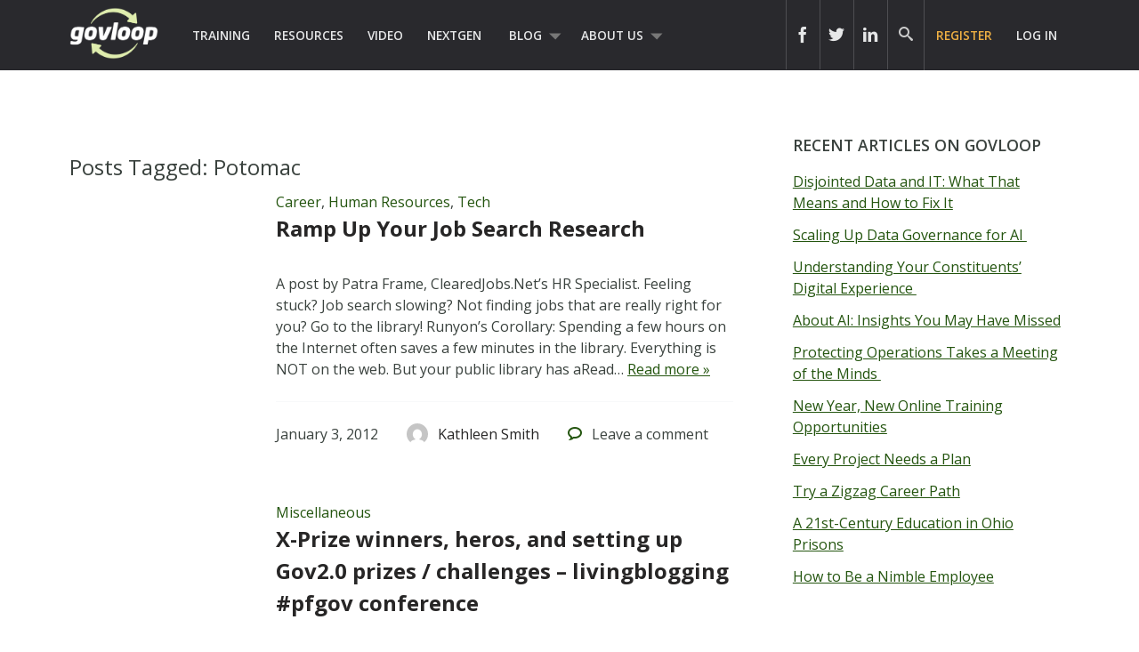

--- FILE ---
content_type: text/html; charset=UTF-8
request_url: https://www.govloop.com/tag/potomac/
body_size: 15327
content:
<!doctype html>

<!--[if lt IE 7]><html lang="en-US" class="no-js lt-ie9 lt-ie8 lt-ie7"><![endif]-->
<!--[if (IE 7)&!(IEMobile)]><html lang="en-US" class="no-js lt-ie9 lt-ie8"><![endif]-->
<!--[if (IE 8)&!(IEMobile)]><html lang="en-US" class="no-js lt-ie9"><![endif]-->
<!--[if gt IE 8]><!--> <html lang="en-US" class="no-js"><!--<![endif]-->

	<head>
		<meta charset="utf-8">

				<meta http-equiv="X-UA-Compatible" content="IE=edge,chrome=1">
		<meta name="google-site-verification" content="dEauPvbhz6r2ORT9bmC3gkgDH0ue7zFh2hzDWFZZqMM" />
		<title></title>

				<meta name="HandheldFriendly" content="True">
		<meta name="MobileOptimized" content="320">
		<meta name="viewport" content="width=device-width, initial-scale=1.0"/>

				<link rel="apple-touch-icon" href="https://www.govloop.com/wp-content/themes/govloop-theme/library/images/apple-icon-touch.png">
		<link rel="icon" href="https://www.govloop.com/wp-content/themes/govloop-theme/favicon.png">
		<!--[if IE]>
			<link rel="shortcut icon" href="https://www.govloop.com/wp-content/themes/govloop-theme/favicon.ico">
		<![endif]-->
				<meta name="msapplication-TileColor" content="#f01d4f">
		<meta name="msapplication-TileImage" content="https://www.govloop.com/wp-content/themes/govloop-theme/library/images/win8-tile-icon.png">

		<link rel="pingback" href="https://www.govloop.com/xmlrpc.php">

				<meta name='robots' content='index, follow, max-image-preview:large, max-snippet:-1, max-video-preview:-1' />

	<!-- This site is optimized with the Yoast SEO plugin v26.6 - https://yoast.com/wordpress/plugins/seo/ -->
	<link rel="canonical" href="https://www.govloop.com/tag/potomac/" />
	<link rel="next" href="https://www.govloop.com/tag/potomac/page/2/" />
	<meta property="og:locale" content="en_US" />
	<meta property="og:type" content="article" />
	<meta property="og:title" content="Potomac Archives - GovLoop" />
	<meta property="og:url" content="https://www.govloop.com/tag/potomac/" />
	<meta property="og:site_name" content="GovLoop" />
	<meta name="twitter:card" content="summary_large_image" />
	<script type="application/ld+json" class="yoast-schema-graph">{"@context":"https://schema.org","@graph":[{"@type":"CollectionPage","@id":"https://www.govloop.com/tag/potomac/","url":"https://www.govloop.com/tag/potomac/","name":"Potomac Archives - GovLoop","isPartOf":{"@id":"https://www.govloop.com/#website"},"inLanguage":"en-US"},{"@type":"WebSite","@id":"https://www.govloop.com/#website","url":"https://www.govloop.com/","name":"GovLoop","description":"The Knowledge Network for Government","potentialAction":[{"@type":"SearchAction","target":{"@type":"EntryPoint","urlTemplate":"https://www.govloop.com/?s={search_term_string}"},"query-input":{"@type":"PropertyValueSpecification","valueRequired":true,"valueName":"search_term_string"}}],"inLanguage":"en-US"}]}</script>
	<!-- / Yoast SEO plugin. -->


<link rel='dns-prefetch' href='//www.govloop.com' />
<link rel="alternate" type="application/rss+xml" title="GovLoop &raquo; Feed" href="https://www.govloop.com/feed/" />
<link rel="alternate" type="application/rss+xml" title="GovLoop &raquo; Comments Feed" href="https://www.govloop.com/comments/feed/" />
<link rel="alternate" type="application/rss+xml" title="GovLoop &raquo; Potomac Tag Feed" href="https://www.govloop.com/tag/potomac/feed/" />
<style id='wp-img-auto-sizes-contain-inline-css' type='text/css'>
img:is([sizes=auto i],[sizes^="auto," i]){contain-intrinsic-size:3000px 1500px}
/*# sourceURL=wp-img-auto-sizes-contain-inline-css */
</style>
<style id='wp-emoji-styles-inline-css' type='text/css'>

	img.wp-smiley, img.emoji {
		display: inline !important;
		border: none !important;
		box-shadow: none !important;
		height: 1em !important;
		width: 1em !important;
		margin: 0 0.07em !important;
		vertical-align: -0.1em !important;
		background: none !important;
		padding: 0 !important;
	}
/*# sourceURL=wp-emoji-styles-inline-css */
</style>
<link rel='stylesheet' id='wp-block-library-css' href='//www.govloop.com/wp-includes/css/dist/block-library/style.min.css?ver=6.9' type='text/css' media='all' />
<style id='global-styles-inline-css' type='text/css'>
:root{--wp--preset--aspect-ratio--square: 1;--wp--preset--aspect-ratio--4-3: 4/3;--wp--preset--aspect-ratio--3-4: 3/4;--wp--preset--aspect-ratio--3-2: 3/2;--wp--preset--aspect-ratio--2-3: 2/3;--wp--preset--aspect-ratio--16-9: 16/9;--wp--preset--aspect-ratio--9-16: 9/16;--wp--preset--color--black: #000000;--wp--preset--color--cyan-bluish-gray: #abb8c3;--wp--preset--color--white: #ffffff;--wp--preset--color--pale-pink: #f78da7;--wp--preset--color--vivid-red: #cf2e2e;--wp--preset--color--luminous-vivid-orange: #ff6900;--wp--preset--color--luminous-vivid-amber: #fcb900;--wp--preset--color--light-green-cyan: #7bdcb5;--wp--preset--color--vivid-green-cyan: #00d084;--wp--preset--color--pale-cyan-blue: #8ed1fc;--wp--preset--color--vivid-cyan-blue: #0693e3;--wp--preset--color--vivid-purple: #9b51e0;--wp--preset--gradient--vivid-cyan-blue-to-vivid-purple: linear-gradient(135deg,rgb(6,147,227) 0%,rgb(155,81,224) 100%);--wp--preset--gradient--light-green-cyan-to-vivid-green-cyan: linear-gradient(135deg,rgb(122,220,180) 0%,rgb(0,208,130) 100%);--wp--preset--gradient--luminous-vivid-amber-to-luminous-vivid-orange: linear-gradient(135deg,rgb(252,185,0) 0%,rgb(255,105,0) 100%);--wp--preset--gradient--luminous-vivid-orange-to-vivid-red: linear-gradient(135deg,rgb(255,105,0) 0%,rgb(207,46,46) 100%);--wp--preset--gradient--very-light-gray-to-cyan-bluish-gray: linear-gradient(135deg,rgb(238,238,238) 0%,rgb(169,184,195) 100%);--wp--preset--gradient--cool-to-warm-spectrum: linear-gradient(135deg,rgb(74,234,220) 0%,rgb(151,120,209) 20%,rgb(207,42,186) 40%,rgb(238,44,130) 60%,rgb(251,105,98) 80%,rgb(254,248,76) 100%);--wp--preset--gradient--blush-light-purple: linear-gradient(135deg,rgb(255,206,236) 0%,rgb(152,150,240) 100%);--wp--preset--gradient--blush-bordeaux: linear-gradient(135deg,rgb(254,205,165) 0%,rgb(254,45,45) 50%,rgb(107,0,62) 100%);--wp--preset--gradient--luminous-dusk: linear-gradient(135deg,rgb(255,203,112) 0%,rgb(199,81,192) 50%,rgb(65,88,208) 100%);--wp--preset--gradient--pale-ocean: linear-gradient(135deg,rgb(255,245,203) 0%,rgb(182,227,212) 50%,rgb(51,167,181) 100%);--wp--preset--gradient--electric-grass: linear-gradient(135deg,rgb(202,248,128) 0%,rgb(113,206,126) 100%);--wp--preset--gradient--midnight: linear-gradient(135deg,rgb(2,3,129) 0%,rgb(40,116,252) 100%);--wp--preset--font-size--small: 13px;--wp--preset--font-size--medium: 20px;--wp--preset--font-size--large: 36px;--wp--preset--font-size--x-large: 42px;--wp--preset--spacing--20: 0.44rem;--wp--preset--spacing--30: 0.67rem;--wp--preset--spacing--40: 1rem;--wp--preset--spacing--50: 1.5rem;--wp--preset--spacing--60: 2.25rem;--wp--preset--spacing--70: 3.38rem;--wp--preset--spacing--80: 5.06rem;--wp--preset--shadow--natural: 6px 6px 9px rgba(0, 0, 0, 0.2);--wp--preset--shadow--deep: 12px 12px 50px rgba(0, 0, 0, 0.4);--wp--preset--shadow--sharp: 6px 6px 0px rgba(0, 0, 0, 0.2);--wp--preset--shadow--outlined: 6px 6px 0px -3px rgb(255, 255, 255), 6px 6px rgb(0, 0, 0);--wp--preset--shadow--crisp: 6px 6px 0px rgb(0, 0, 0);}:where(.is-layout-flex){gap: 0.5em;}:where(.is-layout-grid){gap: 0.5em;}body .is-layout-flex{display: flex;}.is-layout-flex{flex-wrap: wrap;align-items: center;}.is-layout-flex > :is(*, div){margin: 0;}body .is-layout-grid{display: grid;}.is-layout-grid > :is(*, div){margin: 0;}:where(.wp-block-columns.is-layout-flex){gap: 2em;}:where(.wp-block-columns.is-layout-grid){gap: 2em;}:where(.wp-block-post-template.is-layout-flex){gap: 1.25em;}:where(.wp-block-post-template.is-layout-grid){gap: 1.25em;}.has-black-color{color: var(--wp--preset--color--black) !important;}.has-cyan-bluish-gray-color{color: var(--wp--preset--color--cyan-bluish-gray) !important;}.has-white-color{color: var(--wp--preset--color--white) !important;}.has-pale-pink-color{color: var(--wp--preset--color--pale-pink) !important;}.has-vivid-red-color{color: var(--wp--preset--color--vivid-red) !important;}.has-luminous-vivid-orange-color{color: var(--wp--preset--color--luminous-vivid-orange) !important;}.has-luminous-vivid-amber-color{color: var(--wp--preset--color--luminous-vivid-amber) !important;}.has-light-green-cyan-color{color: var(--wp--preset--color--light-green-cyan) !important;}.has-vivid-green-cyan-color{color: var(--wp--preset--color--vivid-green-cyan) !important;}.has-pale-cyan-blue-color{color: var(--wp--preset--color--pale-cyan-blue) !important;}.has-vivid-cyan-blue-color{color: var(--wp--preset--color--vivid-cyan-blue) !important;}.has-vivid-purple-color{color: var(--wp--preset--color--vivid-purple) !important;}.has-black-background-color{background-color: var(--wp--preset--color--black) !important;}.has-cyan-bluish-gray-background-color{background-color: var(--wp--preset--color--cyan-bluish-gray) !important;}.has-white-background-color{background-color: var(--wp--preset--color--white) !important;}.has-pale-pink-background-color{background-color: var(--wp--preset--color--pale-pink) !important;}.has-vivid-red-background-color{background-color: var(--wp--preset--color--vivid-red) !important;}.has-luminous-vivid-orange-background-color{background-color: var(--wp--preset--color--luminous-vivid-orange) !important;}.has-luminous-vivid-amber-background-color{background-color: var(--wp--preset--color--luminous-vivid-amber) !important;}.has-light-green-cyan-background-color{background-color: var(--wp--preset--color--light-green-cyan) !important;}.has-vivid-green-cyan-background-color{background-color: var(--wp--preset--color--vivid-green-cyan) !important;}.has-pale-cyan-blue-background-color{background-color: var(--wp--preset--color--pale-cyan-blue) !important;}.has-vivid-cyan-blue-background-color{background-color: var(--wp--preset--color--vivid-cyan-blue) !important;}.has-vivid-purple-background-color{background-color: var(--wp--preset--color--vivid-purple) !important;}.has-black-border-color{border-color: var(--wp--preset--color--black) !important;}.has-cyan-bluish-gray-border-color{border-color: var(--wp--preset--color--cyan-bluish-gray) !important;}.has-white-border-color{border-color: var(--wp--preset--color--white) !important;}.has-pale-pink-border-color{border-color: var(--wp--preset--color--pale-pink) !important;}.has-vivid-red-border-color{border-color: var(--wp--preset--color--vivid-red) !important;}.has-luminous-vivid-orange-border-color{border-color: var(--wp--preset--color--luminous-vivid-orange) !important;}.has-luminous-vivid-amber-border-color{border-color: var(--wp--preset--color--luminous-vivid-amber) !important;}.has-light-green-cyan-border-color{border-color: var(--wp--preset--color--light-green-cyan) !important;}.has-vivid-green-cyan-border-color{border-color: var(--wp--preset--color--vivid-green-cyan) !important;}.has-pale-cyan-blue-border-color{border-color: var(--wp--preset--color--pale-cyan-blue) !important;}.has-vivid-cyan-blue-border-color{border-color: var(--wp--preset--color--vivid-cyan-blue) !important;}.has-vivid-purple-border-color{border-color: var(--wp--preset--color--vivid-purple) !important;}.has-vivid-cyan-blue-to-vivid-purple-gradient-background{background: var(--wp--preset--gradient--vivid-cyan-blue-to-vivid-purple) !important;}.has-light-green-cyan-to-vivid-green-cyan-gradient-background{background: var(--wp--preset--gradient--light-green-cyan-to-vivid-green-cyan) !important;}.has-luminous-vivid-amber-to-luminous-vivid-orange-gradient-background{background: var(--wp--preset--gradient--luminous-vivid-amber-to-luminous-vivid-orange) !important;}.has-luminous-vivid-orange-to-vivid-red-gradient-background{background: var(--wp--preset--gradient--luminous-vivid-orange-to-vivid-red) !important;}.has-very-light-gray-to-cyan-bluish-gray-gradient-background{background: var(--wp--preset--gradient--very-light-gray-to-cyan-bluish-gray) !important;}.has-cool-to-warm-spectrum-gradient-background{background: var(--wp--preset--gradient--cool-to-warm-spectrum) !important;}.has-blush-light-purple-gradient-background{background: var(--wp--preset--gradient--blush-light-purple) !important;}.has-blush-bordeaux-gradient-background{background: var(--wp--preset--gradient--blush-bordeaux) !important;}.has-luminous-dusk-gradient-background{background: var(--wp--preset--gradient--luminous-dusk) !important;}.has-pale-ocean-gradient-background{background: var(--wp--preset--gradient--pale-ocean) !important;}.has-electric-grass-gradient-background{background: var(--wp--preset--gradient--electric-grass) !important;}.has-midnight-gradient-background{background: var(--wp--preset--gradient--midnight) !important;}.has-small-font-size{font-size: var(--wp--preset--font-size--small) !important;}.has-medium-font-size{font-size: var(--wp--preset--font-size--medium) !important;}.has-large-font-size{font-size: var(--wp--preset--font-size--large) !important;}.has-x-large-font-size{font-size: var(--wp--preset--font-size--x-large) !important;}
/*# sourceURL=global-styles-inline-css */
</style>

<style id='classic-theme-styles-inline-css' type='text/css'>
/*! This file is auto-generated */
.wp-block-button__link{color:#fff;background-color:#32373c;border-radius:9999px;box-shadow:none;text-decoration:none;padding:calc(.667em + 2px) calc(1.333em + 2px);font-size:1.125em}.wp-block-file__button{background:#32373c;color:#fff;text-decoration:none}
/*# sourceURL=/wp-includes/css/classic-themes.min.css */
</style>
<link rel='stylesheet' id='form-builder-frontend-css' href='//www.govloop.com/wp-content/plugins/govloop-academy-form-builder/assets/css/form_builder_frontend.min.css?ver=0.3' type='text/css' media='all' />
<link rel='stylesheet' id='my-plugin-css' href='//www.govloop.com/wp-content/plugins/glp-subscription-creation/css/styles.css?ver=6.9' type='text/css' media='all' />
<link rel='stylesheet' id='bones-stylesheet-css' href='//www.govloop.com/wp-content/themes/govloop-theme/dist/css/style.css?ver=0.1.18' type='text/css' media='all' />
<link crossorigin="anonymous" rel='stylesheet' id='googleFonts-css' href='//fonts.googleapis.com/css?family=Open+Sans%3A300italic%2C400italic%2C600italic%2C700italic%2C400%2C700%2C600%2C300&#038;ver=6.9' type='text/css' media='all' />
<script type="text/javascript" src="//www.govloop.com/wp-includes/js/jquery/jquery.min.js?ver=3.7.1" id="jquery-core-js"></script>
<script type="text/javascript" src="//www.govloop.com/wp-includes/js/jquery/jquery-migrate.min.js?ver=3.4.1" id="jquery-migrate-js"></script>
<script type="text/javascript" src="//www.govloop.com/wp-content/mu-plugins/glp-shared/assets/js/vendor/parsley.min.js?ver=1.1.5" id="parsley-js"></script>
<script type="text/javascript" src="//www.govloop.com/wp-content/themes/govloop-theme/assets/js/libs/modernizr.custom.min.js?ver=2.5.3" id="bones-modernizr-js"></script>
<link rel="https://api.w.org/" href="https://www.govloop.com/wp-json/" /><link rel="alternate" title="JSON" type="application/json" href="https://www.govloop.com/wp-json/wp/v2/tags/2876" />		<!-- Google tag (gtag.js) -->
			<script async src="https://www.googletagmanager.com/gtag/js?id=G-ZBJWKP4BTX"></script>
			<script> window.dataLayer = window.dataLayer || []; function gtag(){dataLayer.push(arguments);} gtag('js', new Date()); gtag('config', 'G-ZBJWKP4BTX'); </script>
		<!-- Start of HubSpot Embed Code -->
	<script type="text/javascript" id="hs-script-loader" async defer src="//js.hs-scripts.com/50352488.js"></script>
	<!-- End of HubSpot Embed Code -->
			<script>
			(function (w,d,t) {
				_ml = w._ml || {};
				_ml.eid = '87270';
				var s, cd, tag; s = d.getElementsByTagName(t)[0]; cd = new Date();
				tag = d.createElement(t); tag.async = 1;
				tag.src = 'https://protect-us.mimecast.com/s/U_ALCNk8Jyi1x40vumeq5h?domain=ml314.com' + cd.getDate() + cd.getMonth();
				s.parentNode.insertBefore(tag, s);
			})(window,document,'script');
		</script>
		<!-- There is no amphtml version available for this URL. --><link rel="icon" href="https://www.govloop.com/wp-content/uploads/2025/01/cropped-GL-favicon-green-zoom-32x32.png" sizes="32x32" />
<link rel="icon" href="https://www.govloop.com/wp-content/uploads/2025/01/cropped-GL-favicon-green-zoom-192x192.png" sizes="192x192" />
<link rel="apple-touch-icon" href="https://www.govloop.com/wp-content/uploads/2025/01/cropped-GL-favicon-green-zoom-180x180.png" />
<meta name="msapplication-TileImage" content="https://www.govloop.com/wp-content/uploads/2025/01/cropped-GL-favicon-green-zoom-270x270.png" />
		
		<!--[if lt IE 9]>
		  <script src="https://www.govloop.com/wp-content/themes/govloop-theme/library/js/libs/html5shiv.min.js"></script>
		  <script src="https://www.govloop.com/wp-content/themes/govloop-theme/library/js/libs/respond.min.js"></script>
		<![endif]-->
		<!-- Marketo tracking code -->
		<script type="text/javascript">
		(function() {
		  var didInit = false;
		  function initMunchkin() {
			if(didInit === false) {
			  didInit = true;
			  Munchkin.init('231-DWB-776', {"wsInfo":"jVRT"});
			}
		  }
		  var s = document.createElement('script');
		  s.type = 'text/javascript';
		  s.async = true;
		  s.src = '//munchkin.marketo.net/munchkin.js';
		  s.onreadystatechange = function() {
			if (this.readyState == 'complete' || this.readyState == 'loaded') {
			  initMunchkin();
			}
		  };
		  s.onload = initMunchkin;
		  document.getElementsByTagName('head')[0].appendChild(s);
		})();
		</script>
<!--HOTJAR TRACKING CODE -->
<script>
	(function(h,o,t,j,a,r){
		h.hj=h.hj||function(){(h.hj.q=h.hj.q||[]).push(arguments)};
		h._hjSettings={hjid:1185115,hjsv:6};
		a=o.getElementsByTagName('head')[0];
		r=o.createElement('script');r.async=1;
		r.src=t+h._hjSettings.hjid+j+h._hjSettings.hjsv;
		a.appendChild(r);
	})(window,document,'https://static.hotjar.com/c/hotjar-','.js?sv=');
</script>
		<!-- FACEBOOK TRACKING CODE -->
		<script type="text/javascript">(function() {
		  var _fbq = window._fbq || (window._fbq = []);
		  if (!_fbq.loaded) {
			var fbds = document.createElement('script');
			fbds.async = true;
			fbds.src = '//connect.facebook.net/en_US/fbds.js';
			var s = document.getElementsByTagName('script')[0];
			s.parentNode.insertBefore(fbds, s);
			_fbq.loaded = true;
		  }
		  _fbq.push(['addPixelId', '732801913406742']);
		})();
		window._fbq = window._fbq || [];
		window._fbq.push(['track', 'PixelInitialized', {}]);
		</script>
		<noscript><img height="1" width="1" alt="" style="display:none" src="https://www.facebook.com/tr?id=732801913406742&amp;ev=PixelInitialized" /></noscript>

		<div id="fb-root"></div>
		<script>(function(d, s, id) {
		  var js, fjs = d.getElementsByTagName(s)[0];
		  if (d.getElementById(id)) return;
		  js = d.createElement(s); js.id = id;
		  js.src = "//connect.facebook.net/en_US/sdk.js#xfbml=1&version=v2.5&appId=713497132120233";
		  fjs.parentNode.insertBefore(js, fjs);
		}(document, 'script', 'facebook-jssdk'));</script>

		<script>window.twttr = (function(d, s, id) {
		  var js, fjs = d.getElementsByTagName(s)[0],
			t = window.twttr || {};
		  if (d.getElementById(id)) return t;
		  js = d.createElement(s);
		  js.id = id;
		  js.src = "https://platform.twitter.com/widgets.js";
		  fjs.parentNode.insertBefore(js, fjs);

		  t._e = [];
		  t.ready = function(f) {
			t._e.push(f);
		  };

		  return t;
		}(document, "script", "twitter-wjs"));</script>
	</head>

	<body class="archive tag tag-potomac tag-2876 wp-theme-govloop-theme">

		<div id="container">

			
			<header class="header" role="banner">

				<div id="inner-header" class="wrap cf">

											
					<p id="logo">
						<a href="https://www.govloop.com" rel="nofollow">				
						<img src="https://www.govloop.com/wp-content/themes/govloop-theme/library/images/govlooplogo.png" width="100" height ="59" alt ="govloop logo link to homepage">
						</a>
					</p>

										

					<nav role="navigation">
						<ul id="menu-main-menu" class="nav top-left-nav cf"><li id="menu-item-225456" class="menu-item menu-item-type-custom menu-item-object-custom menu-item-225456"><a href="https://www.govloop.com/training/">Training</a></li>
<li id="menu-item-225469" class="menu-item menu-item-type-custom menu-item-object-custom menu-item-225469"><a href="https://www.govloop.com/resources/">Resources</a></li>
<li id="menu-item-242360" class="menu-item menu-item-type-custom menu-item-object-custom menu-item-242360"><a href="http://academy.govloop.com">Video</a></li>
<li id="menu-item-302848" class="menu-item menu-item-type-custom menu-item-object-custom menu-item-302848"><a href="http://www.nextgengovt.com">NextGen</a></li>
<li id="menu-item-225513" class="menu-item menu-item-type-custom menu-item-object-custom menu-item-has-children menu-item-225513"><a href="https://www.govloop.com/blog/">Blog</a>
<ul class="sub-menu">
	<li id="menu-item-302850" class="menu-item menu-item-type-custom menu-item-object-custom menu-item-302850"><a href="http://www.govloop.com/community/blog">Community Posts</a></li>
	<li id="menu-item-225533" class="menu-item menu-item-type-taxonomy menu-item-object-category menu-item-has-children menu-item-225533"><a href="https://www.govloop.com/category/career/">Career</a>
	<ul class="sub-menu">
		<li id="menu-item-225534" class="menu-item menu-item-type-taxonomy menu-item-object-category menu-item-225534"><a href="https://www.govloop.com/category/human-resources/">Human Resources</a></li>
		<li id="menu-item-235385" class="menu-item menu-item-type-taxonomy menu-item-object-category menu-item-235385"><a href="https://www.govloop.com/category/leadership/">Leadership</a></li>
		<li id="menu-item-268023" class="menu-item menu-item-type-taxonomy menu-item-object-category menu-item-268023"><a href="https://www.govloop.com/category/policy/">Policy</a></li>
		<li id="menu-item-287186" class="menu-item menu-item-type-taxonomy menu-item-object-category menu-item-287186"><a href="https://www.govloop.com/category/professional-development/">Professional Development</a></li>
		<li id="menu-item-235388" class="menu-item menu-item-type-taxonomy menu-item-object-category menu-item-235388"><a href="https://www.govloop.com/category/project-management/">Project Management</a></li>
	</ul>
</li>
	<li id="menu-item-225532" class="menu-item menu-item-type-taxonomy menu-item-object-category menu-item-has-children menu-item-225532"><a href="https://www.govloop.com/category/communications/">Communications</a>
	<ul class="sub-menu">
		<li id="menu-item-235382" class="menu-item menu-item-type-taxonomy menu-item-object-category menu-item-235382"><a href="https://www.govloop.com/category/citizen-engagement/">Citizen Engagement</a></li>
		<li id="menu-item-235391" class="menu-item menu-item-type-taxonomy menu-item-object-category menu-item-235391"><a href="https://www.govloop.com/category/digital-government/">Digital Government</a></li>
		<li id="menu-item-235387" class="menu-item menu-item-type-taxonomy menu-item-object-category menu-item-235387"><a href="https://www.govloop.com/category/social-media/">Social Media</a></li>
	</ul>
</li>
	<li id="menu-item-225531" class="menu-item menu-item-type-taxonomy menu-item-object-category menu-item-has-children menu-item-225531"><a href="https://www.govloop.com/category/tech/">Tech</a>
	<ul class="sub-menu">
		<li id="menu-item-235380" class="menu-item menu-item-type-taxonomy menu-item-object-category menu-item-235380"><a href="https://www.govloop.com/category/acquisition/">Acquisition</a></li>
		<li id="menu-item-235381" class="menu-item menu-item-type-taxonomy menu-item-object-category menu-item-235381"><a href="https://www.govloop.com/category/analytics/">Analytics</a></li>
		<li id="menu-item-287182" class="menu-item menu-item-type-taxonomy menu-item-object-category menu-item-287182"><a href="https://www.govloop.com/category/artificial-intelligence/">Artificial Intelligence</a></li>
		<li id="menu-item-235389" class="menu-item menu-item-type-taxonomy menu-item-object-category menu-item-235389"><a href="https://www.govloop.com/category/big-data/">Big Data</a></li>
		<li id="menu-item-303387" class="menu-item menu-item-type-custom menu-item-object-custom menu-item-303387"><a href="http://www.govloop.com/tag/cio-conversations">CIO Conversations</a></li>
		<li id="menu-item-247914" class="menu-item menu-item-type-taxonomy menu-item-object-category menu-item-247914"><a href="https://www.govloop.com/category/cloud-2/">Cloud</a></li>
		<li id="menu-item-235383" class="menu-item menu-item-type-taxonomy menu-item-object-category menu-item-235383"><a href="https://www.govloop.com/category/cybersecurity/">Cybersecurity</a></li>
		<li id="menu-item-309841" class="menu-item menu-item-type-taxonomy menu-item-object-category menu-item-309841"><a href="https://www.govloop.com/category/emerging-tech/">Emerging Tech</a></li>
		<li id="menu-item-235384" class="menu-item menu-item-type-taxonomy menu-item-object-category menu-item-235384"><a href="https://www.govloop.com/category/gis/">GIS</a></li>
		<li id="menu-item-287183" class="menu-item menu-item-type-taxonomy menu-item-object-category menu-item-287183"><a href="https://www.govloop.com/category/modernization/">IT Modernization</a></li>
		<li id="menu-item-235386" class="menu-item menu-item-type-taxonomy menu-item-object-category menu-item-235386"><a href="https://www.govloop.com/category/mobile/">Mobile</a></li>
		<li id="menu-item-235392" class="menu-item menu-item-type-taxonomy menu-item-object-category menu-item-235392"><a href="https://www.govloop.com/category/open-data-3/">Open Data</a></li>
	</ul>
</li>
	<li id="menu-item-268587" class="menu-item menu-item-type-taxonomy menu-item-object-category menu-item-268587"><a href="https://www.govloop.com/category/state-and-local/">State and Local</a></li>
</ul>
</li>
<li id="menu-item-302853" class="menu-item menu-item-type-custom menu-item-object-custom menu-item-has-children menu-item-302853"><a href="http://www.govloop.com/about-us">About Us</a>
<ul class="sub-menu">
	<li id="menu-item-414931" class="menu-item menu-item-type-post_type menu-item-object-page menu-item-414931"><a href="https://www.govloop.com/partner-with-govloop/">Partner With GovLoop</a></li>
</ul>
</li>
</ul>					</nav>

					<nav role="navigation">

						<ul id="menu-loginsignup" class="nav top-right-nav cf"><li id="menu-item-225799" class="menu-cta hide-at-login menu-item menu-item-type-custom menu-item-object-custom menu-item-225799"><a href="https://www.govloop.com/register/">Register</a></li>
<li id="menu-item-225843" class="bp-menu bp-login-nav menu-item menu-item-type-custom menu-item-object-custom menu-item-225843"><a href="https://www.govloop.com/wp-login.php">Log In</a></li>
</ul>
					</nav>

					
										<form role="search" method="get" id="desktopsearchform" class="searchform clearfix" action="https://www.govloop.com">
						<p id="header-search-input-wrap">
							<input type="text" aria-label="Search govloop.com" value="" name="s" placeholder="Search GovLoop.com" style="color: #ccc!important;"/>
						</p>
						<a href="#" class="icon-search desktop-header-search" alt="search icon" aria-label="govloop search field icon"></a>
					</form>
					<div class="head-social-links">
						<div class="header-right">
							<div class="header-right-social">
								<div class="header-item social-link">
									<a href="https://www.facebook.com/govloop" title="Facebook" target="_blank" aria-label="icon link to govloop facebook"><div class="icon icon-facebook2"></div></a>
								</div>
								<div class="header-item social-link">
									<a href="https://twitter.com/GovLoop" title="Twitter" target="_blank" aria-label="icon link to govloop twitter"><div class="icon icon-twitter2" ></div></a>
								</div>
								<div class="header-item social-link">
									<a href="https://www.linkedin.com/company/govloop" title="Linkedin" target="_blank"aria-label="icon link to govloop linkedin"><div class="icon icon-linkdin2"></div></a>
								</div>
							</div>
						</div>
					</div>
				</div>
			</header>
		
			<div id="content">
<!-- archive -->
				<div id="inner-content" class="wrap cf">

						<div id="main" class="m-all t-2of3 d-5of7 cf" role="main">

															<h1 class="archive-title h2">
									<span>Posts Tagged:</span> Potomac								</h1>

								
							
								<article id="post-32401" class="cf post-32401 gl_community type-gl_community status-publish hentry category-career category-human-resources category-tech tag-club tag-job tag-job-hunt-org tag-marketing tag-networking tag-onet tag-potomac tag-research tag-search tag-techamerica tag-techniques tag-techwire" role="article">

									<div class="article-thumb d-1of4 t-1of4">
										<a href="https://www.govloop.com/community/blog/ramp-up-your-job-search-research/"></a>
									</div>

									<div class="article-content-wrap d-3of4 t-3of4 last-col">
										<header class="article-header">

											<p class="footer-category"><a href="https://www.govloop.com/category/career/" rel="category tag">Career</a>, <a href="https://www.govloop.com/category/human-resources/" rel="category tag">Human Resources</a>, <a href="https://www.govloop.com/category/tech/" rel="category tag">Tech</a></p>											<h1 class="h2 entry-title"><a href="https://www.govloop.com/community/blog/ramp-up-your-job-search-research/" rel="bookmark" title="Ramp Up Your Job Search Research">Ramp Up Your Job Search Research</a></h1>

										</header>

										<section class="entry-content cf">
											<p>A post by Patra Frame, ClearedJobs.Net&#8217;s HR Specialist. Feeling stuck? Job search slowing? Not finding jobs that are really right for you? Go to the library! Runyon&#8217;s Corollary: Spending a few hours on the Internet often saves a few minutes in the library. Everything is NOT on the web. But your public library has aRead&#8230; <a class="excerpt-read-more" href="https://www.govloop.com/community/blog/ramp-up-your-job-search-research/" title="Read Ramp Up Your Job Search Research">Read more &raquo;</a></p>
										</section>

										<footer class="article-footer cf">
											<div class="footer-published-date">
												<time class="updated" datetime="2012-01-3" pubdate>January 3, 2012</time>											</div>
											<div class="footer-author">
												<a href="https://www.govloop.com/author/KathleenSmith/"><div class="user-avatar-wrap"><img alt='' src='https://secure.gravatar.com/avatar/41846439865acd8d68299373fba547c3f225aa3eed15c0248e070ca7628983aa?s=96&#038;d=mm&#038;r=g' srcset='https://secure.gravatar.com/avatar/41846439865acd8d68299373fba547c3f225aa3eed15c0248e070ca7628983aa?s=192&#038;d=mm&#038;r=g 2x' class='avatar avatar-96 photo' height='96' width='96' decoding='async'/></div> <span><span class="vcard author"><span class="fn">Kathleen Smith</span></span></span> </a>
											</div>

											<div class="footer-comment-count">
												<span class="icon-bubble"></span> <span>Leave</span> a comment											</div>

											<p class="footer-tags tags"><span class="tags-title">Tags:</span> <a href="https://www.govloop.com/tag/club/" rel="tag">club</a>, <a href="https://www.govloop.com/tag/job/" rel="tag">job</a>, <a href="https://www.govloop.com/tag/job-hunt-org/" rel="tag">job-hunt.org</a>, <a href="https://www.govloop.com/tag/marketing/" rel="tag">Marketing</a>, <a href="https://www.govloop.com/tag/networking/" rel="tag">networking</a>, <a href="https://www.govloop.com/tag/onet/" rel="tag">O*Net</a>, <a href="https://www.govloop.com/tag/potomac/" rel="tag">Potomac</a>, <a href="https://www.govloop.com/tag/research/" rel="tag">research</a>, <a href="https://www.govloop.com/tag/search/" rel="tag">search</a>, <a href="https://www.govloop.com/tag/techamerica/" rel="tag">TechAmerica</a>, <a href="https://www.govloop.com/tag/techniques/" rel="tag">techniques</a>, <a href="https://www.govloop.com/tag/techwire/" rel="tag">Techwire</a></p>
										</footer>
									</div>

								</article>

							
								<article id="post-5343" class="cf post-5343 gl_community type-gl_community status-publish hentry category-miscellaneous tag-pfgov tag-challenges tag-forum tag-gov20 tag-live-blogging tag-potomac tag-prizes tag-x-prize" role="article">

									<div class="article-thumb d-1of4 t-1of4">
										<a href="https://www.govloop.com/community/blog/x-prize-winners-heros-and-setting-up-gov2-0-prizes-challenges-livingblogging-pfgov-conference/"></a>
									</div>

									<div class="article-content-wrap d-3of4 t-3of4 last-col">
										<header class="article-header">

											<p class="footer-category"><a href="https://www.govloop.com/category/miscellaneous/" rel="category tag">Miscellaneous</a></p>											<h1 class="h2 entry-title"><a href="https://www.govloop.com/community/blog/x-prize-winners-heros-and-setting-up-gov2-0-prizes-challenges-livingblogging-pfgov-conference/" rel="bookmark" title="X-Prize winners, heros, and setting up Gov2.0 prizes / challenges &#8211; livingblogging #pfgov conference">X-Prize winners, heros, and setting up Gov2.0 prizes / challenges &#8211; livingblogging #pfgov conference</a></h1>

										</header>

										<section class="entry-content cf">
											<p>John Shore, Senior Director, PIA X-Prize X-Prize Foundation http://www.xprize.org/ Mission: To bring about radical breakthroughs for the benefit of humanity Some thoughts on best practices for running a prize or challenge to solve a problem, meet a need. Hallmark attributes of large incentive prize competitions High Leverage Efficiency Encourage industry development Donate to a non-profitRead&#8230; <a class="excerpt-read-more" href="https://www.govloop.com/community/blog/x-prize-winners-heros-and-setting-up-gov2-0-prizes-challenges-livingblogging-pfgov-conference/" title="Read X-Prize winners, heros, and setting up Gov2.0 prizes / challenges &#8211; livingblogging #pfgov conference">Read more &raquo;</a></p>
										</section>

										<footer class="article-footer cf">
											<div class="footer-published-date">
												<time class="updated" datetime="2009-08-27" pubdate>August 27, 2009</time>											</div>
											<div class="footer-author">
												<a href="https://www.govloop.com/author/RobinPaoli/"><div class="user-avatar-wrap"><img alt='' src='https://secure.gravatar.com/avatar/5cf88a6724814b5d1981ec0a4070b845470e57270c50b039f6987bbb3fb01c6b?s=96&#038;d=mm&#038;r=g' srcset='https://secure.gravatar.com/avatar/5cf88a6724814b5d1981ec0a4070b845470e57270c50b039f6987bbb3fb01c6b?s=192&#038;d=mm&#038;r=g 2x' class='avatar avatar-96 photo' height='96' width='96' decoding='async'/></div> <span><span class="vcard author"><span class="fn">Robin Paoli</span></span></span> </a>
											</div>

											<div class="footer-comment-count">
												<span class="icon-bubble"></span> <span>Leave</span> a comment											</div>

											<p class="footer-tags tags"><span class="tags-title">Tags:</span> <a href="https://www.govloop.com/tag/pfgov/" rel="tag">#pfgov</a>, <a href="https://www.govloop.com/tag/challenges/" rel="tag">challenges</a>, <a href="https://www.govloop.com/tag/forum/" rel="tag">Forum</a>, <a href="https://www.govloop.com/tag/gov20/" rel="tag">gov20</a>, <a href="https://www.govloop.com/tag/live-blogging/" rel="tag">live-blogging</a>, <a href="https://www.govloop.com/tag/potomac/" rel="tag">Potomac</a>, <a href="https://www.govloop.com/tag/prizes/" rel="tag">Prizes</a>, <a href="https://www.govloop.com/tag/x-prize/" rel="tag">X-Prize</a></p>
										</footer>
									</div>

								</article>

							
								<article id="post-5341" class="cf post-5341 gl_community type-gl_community status-publish hentry category-miscellaneous tag-pfgov tag-forum tag-gov20 tag-live-blogging tag-potomac tag-usaid" role="article">

									<div class="article-thumb d-1of4 t-1of4">
										<a href="https://www.govloop.com/community/blog/usaid-gov20-challenge-6-lessons-learned-liveblogging-the-conference/"></a>
									</div>

									<div class="article-content-wrap d-3of4 t-3of4 last-col">
										<header class="article-header">

											<p class="footer-category"><a href="https://www.govloop.com/category/miscellaneous/" rel="category tag">Miscellaneous</a></p>											<h1 class="h2 entry-title"><a href="https://www.govloop.com/community/blog/usaid-gov20-challenge-6-lessons-learned-liveblogging-the-conference/" rel="bookmark" title="USAID Gov20 Challenge &#8211; 6 lessons learned &#8211; Liveblogging the conference">USAID Gov20 Challenge &#8211; 6 lessons learned &#8211; Liveblogging the conference</a></h1>

										</header>

										<section class="entry-content cf">
											<p>Carol Grigsby, Deputy Director, USAID Development 2.0 Challenge Six Lessons Learned 1. A challenge process will be less than comfortable for many US agencies the first time, will encounter some internal resistance 2. Choosing a challenge implementer &#8212; stipulate all expectations regarding working relationship, deliverables, etc., and choose and organization with an established community ofRead&#8230; <a class="excerpt-read-more" href="https://www.govloop.com/community/blog/usaid-gov20-challenge-6-lessons-learned-liveblogging-the-conference/" title="Read USAID Gov20 Challenge &#8211; 6 lessons learned &#8211; Liveblogging the conference">Read more &raquo;</a></p>
										</section>

										<footer class="article-footer cf">
											<div class="footer-published-date">
												<time class="updated" datetime="2009-08-27" pubdate>August 27, 2009</time>											</div>
											<div class="footer-author">
												<a href="https://www.govloop.com/author/RobinPaoli/"><div class="user-avatar-wrap"><img alt='' src='https://secure.gravatar.com/avatar/5cf88a6724814b5d1981ec0a4070b845470e57270c50b039f6987bbb3fb01c6b?s=96&#038;d=mm&#038;r=g' srcset='https://secure.gravatar.com/avatar/5cf88a6724814b5d1981ec0a4070b845470e57270c50b039f6987bbb3fb01c6b?s=192&#038;d=mm&#038;r=g 2x' class='avatar avatar-96 photo' height='96' width='96' decoding='async'/></div> <span><span class="vcard author"><span class="fn">Robin Paoli</span></span></span> </a>
											</div>

											<div class="footer-comment-count">
												<span class="icon-bubble"></span> <span>Leave</span> a comment											</div>

											<p class="footer-tags tags"><span class="tags-title">Tags:</span> <a href="https://www.govloop.com/tag/pfgov/" rel="tag">#pfgov</a>, <a href="https://www.govloop.com/tag/forum/" rel="tag">Forum</a>, <a href="https://www.govloop.com/tag/gov20/" rel="tag">gov20</a>, <a href="https://www.govloop.com/tag/live-blogging/" rel="tag">live-blogging</a>, <a href="https://www.govloop.com/tag/potomac/" rel="tag">Potomac</a>, <a href="https://www.govloop.com/tag/usaid/" rel="tag">USAID</a></p>
										</footer>
									</div>

								</article>

							
								<article id="post-5337" class="cf post-5337 gl_community type-gl_community status-publish hentry category-tech tag-pfgov tag-apps tag-dc tag-democracy tag-for tag-forum tag-gov20 tag-government tag-live-blogging tag-local tag-potomac" role="article">

									<div class="article-thumb d-1of4 t-1of4">
										<a href="https://www.govloop.com/community/blog/roadkill-and-apps-for-democracy-liveblogging-pfgov-symposium/"></a>
									</div>

									<div class="article-content-wrap d-3of4 t-3of4 last-col">
										<header class="article-header">

											<p class="footer-category"><a href="https://www.govloop.com/category/tech/" rel="category tag">Tech</a></p>											<h1 class="h2 entry-title"><a href="https://www.govloop.com/community/blog/roadkill-and-apps-for-democracy-liveblogging-pfgov-symposium/" rel="bookmark" title="Roadkill and Apps for Democracy &#8212; Liveblogging #pfgov symposium">Roadkill and Apps for Democracy &#8212; Liveblogging #pfgov symposium</a></h1>

										</header>

										<section class="entry-content cf">
											<p>Chris Willey, CTO, District of Columbia Apps for Democracy Killer app, so to speak, is the DC-centric &#8220;Roadkill Reporter&#8221;: http://0009.org/roadkill/ The story: The imperative: democratize data The problem: Data Accessibility for All The Solution: Apps for Democracy 2008 (open source tools in 30 days) Gold Prize Winner: DC Historic Tours Digital Public Square: dps.dc.gov WeRead&#8230; <a class="excerpt-read-more" href="https://www.govloop.com/community/blog/roadkill-and-apps-for-democracy-liveblogging-pfgov-symposium/" title="Read Roadkill and Apps for Democracy &#8212; Liveblogging #pfgov symposium">Read more &raquo;</a></p>
										</section>

										<footer class="article-footer cf">
											<div class="footer-published-date">
												<time class="updated" datetime="2009-08-27" pubdate>August 27, 2009</time>											</div>
											<div class="footer-author">
												<a href="https://www.govloop.com/author/RobinPaoli/"><div class="user-avatar-wrap"><img alt='' src='https://secure.gravatar.com/avatar/5cf88a6724814b5d1981ec0a4070b845470e57270c50b039f6987bbb3fb01c6b?s=96&#038;d=mm&#038;r=g' srcset='https://secure.gravatar.com/avatar/5cf88a6724814b5d1981ec0a4070b845470e57270c50b039f6987bbb3fb01c6b?s=192&#038;d=mm&#038;r=g 2x' class='avatar avatar-96 photo' height='96' width='96' loading='lazy' decoding='async'/></div> <span><span class="vcard author"><span class="fn">Robin Paoli</span></span></span> </a>
											</div>

											<div class="footer-comment-count">
												<span class="icon-bubble"></span> <span>One</span> Comment											</div>

											<p class="footer-tags tags"><span class="tags-title">Tags:</span> <a href="https://www.govloop.com/tag/pfgov/" rel="tag">#pfgov</a>, <a href="https://www.govloop.com/tag/apps/" rel="tag">apps</a>, <a href="https://www.govloop.com/tag/dc/" rel="tag">DC</a>, <a href="https://www.govloop.com/tag/democracy/" rel="tag">democracy</a>, <a href="https://www.govloop.com/tag/for/" rel="tag">for</a>, <a href="https://www.govloop.com/tag/forum/" rel="tag">Forum</a>, <a href="https://www.govloop.com/tag/gov20/" rel="tag">gov20</a>, <a href="https://www.govloop.com/tag/government/" rel="tag">government</a>, <a href="https://www.govloop.com/tag/live-blogging/" rel="tag">live-blogging</a>, <a href="https://www.govloop.com/tag/local/" rel="tag">local</a>, <a href="https://www.govloop.com/tag/potomac/" rel="tag">Potomac</a></p>
										</footer>
									</div>

								</article>

							
								<article id="post-5335" class="cf post-5335 gl_community type-gl_community status-publish hentry category-miscellaneous tag-pfgov tag-forum tag-gov20 tag-live-blogging tag-nasa tag-potomac tag-prizes" role="article">

									<div class="article-thumb d-1of4 t-1of4">
										<a href="https://www.govloop.com/community/blog/nasa-innovation-prizes-liveblogging-from-pfgov/"></a>
									</div>

									<div class="article-content-wrap d-3of4 t-3of4 last-col">
										<header class="article-header">

											<p class="footer-category"><a href="https://www.govloop.com/category/miscellaneous/" rel="category tag">Miscellaneous</a></p>											<h1 class="h2 entry-title"><a href="https://www.govloop.com/community/blog/nasa-innovation-prizes-liveblogging-from-pfgov/" rel="bookmark" title="NASA innovation prizes &#8211; liveblogging from #pfgov">NASA innovation prizes &#8211; liveblogging from #pfgov</a></h1>

										</header>

										<section class="entry-content cf">
											<p>Centennial Challenges NASA prizes for the citizen inventor Diana Palmer Hoyt Manager, Strategic Planning Innovative Partnerships Program, NASA HQ Why does NASA offer prizes / challenges? Because what we do is very difficult, and we&#8217;re looking for heroic solutions to the grand challenges of our vision. Well-executed, smart Prize programs hold the promise to deliverRead&#8230; <a class="excerpt-read-more" href="https://www.govloop.com/community/blog/nasa-innovation-prizes-liveblogging-from-pfgov/" title="Read NASA innovation prizes &#8211; liveblogging from #pfgov">Read more &raquo;</a></p>
										</section>

										<footer class="article-footer cf">
											<div class="footer-published-date">
												<time class="updated" datetime="2009-08-27" pubdate>August 27, 2009</time>											</div>
											<div class="footer-author">
												<a href="https://www.govloop.com/author/RobinPaoli/"><div class="user-avatar-wrap"><img alt='' src='https://secure.gravatar.com/avatar/5cf88a6724814b5d1981ec0a4070b845470e57270c50b039f6987bbb3fb01c6b?s=96&#038;d=mm&#038;r=g' srcset='https://secure.gravatar.com/avatar/5cf88a6724814b5d1981ec0a4070b845470e57270c50b039f6987bbb3fb01c6b?s=192&#038;d=mm&#038;r=g 2x' class='avatar avatar-96 photo' height='96' width='96' loading='lazy' decoding='async'/></div> <span><span class="vcard author"><span class="fn">Robin Paoli</span></span></span> </a>
											</div>

											<div class="footer-comment-count">
												<span class="icon-bubble"></span> <span>Leave</span> a comment											</div>

											<p class="footer-tags tags"><span class="tags-title">Tags:</span> <a href="https://www.govloop.com/tag/pfgov/" rel="tag">#pfgov</a>, <a href="https://www.govloop.com/tag/forum/" rel="tag">Forum</a>, <a href="https://www.govloop.com/tag/gov20/" rel="tag">gov20</a>, <a href="https://www.govloop.com/tag/live-blogging/" rel="tag">live-blogging</a>, <a href="https://www.govloop.com/tag/nasa/" rel="tag">NASA</a>, <a href="https://www.govloop.com/tag/potomac/" rel="tag">Potomac</a>, <a href="https://www.govloop.com/tag/prizes/" rel="tag">Prizes</a></p>
										</footer>
									</div>

								</article>

							
								<article id="post-5331" class="cf post-5331 gl_community type-gl_community status-publish hentry category-leadership category-miscellaneous category-tech tag-pfgov tag-collaboration tag-dan tag-foundation tag-gov20 tag-live-blogging tag-munz tag-napa tag-potomac" role="article">

									<div class="article-thumb d-1of4 t-1of4">
										<a href="https://www.govloop.com/community/blog/gov20-collaboration-best-practices-dan-munz-at-pfgov/"></a>
									</div>

									<div class="article-content-wrap d-3of4 t-3of4 last-col">
										<header class="article-header">

											<p class="footer-category"><a href="https://www.govloop.com/category/leadership/" rel="category tag">Leadership</a>, <a href="https://www.govloop.com/category/miscellaneous/" rel="category tag">Miscellaneous</a>, <a href="https://www.govloop.com/category/tech/" rel="category tag">Tech</a></p>											<h1 class="h2 entry-title"><a href="https://www.govloop.com/community/blog/gov20-collaboration-best-practices-dan-munz-at-pfgov/" rel="bookmark" title="Gov20 Collaboration Best Practices &#8211; Dan Munz at #pfgov">Gov20 Collaboration Best Practices &#8211; Dan Munz at #pfgov</a></h1>

										</header>

										<section class="entry-content cf">
											<p>Shaping a Public Dialogue What works (we think!) Dan Munz @dan_munz NAPA National Academy of Public Administration Founded by former NASA head looking for expert management advice Our mission / vision questions are around: How can we make government better, more effective, more accessible, etc. Collaborative tools are mainstream Nearly every federal agency has figuredRead&#8230; <a class="excerpt-read-more" href="https://www.govloop.com/community/blog/gov20-collaboration-best-practices-dan-munz-at-pfgov/" title="Read Gov20 Collaboration Best Practices &#8211; Dan Munz at #pfgov">Read more &raquo;</a></p>
										</section>

										<footer class="article-footer cf">
											<div class="footer-published-date">
												<time class="updated" datetime="2009-08-27" pubdate>August 27, 2009</time>											</div>
											<div class="footer-author">
												<a href="https://www.govloop.com/author/RobinPaoli/"><div class="user-avatar-wrap"><img alt='' src='https://secure.gravatar.com/avatar/5cf88a6724814b5d1981ec0a4070b845470e57270c50b039f6987bbb3fb01c6b?s=96&#038;d=mm&#038;r=g' srcset='https://secure.gravatar.com/avatar/5cf88a6724814b5d1981ec0a4070b845470e57270c50b039f6987bbb3fb01c6b?s=192&#038;d=mm&#038;r=g 2x' class='avatar avatar-96 photo' height='96' width='96' loading='lazy' decoding='async'/></div> <span><span class="vcard author"><span class="fn">Robin Paoli</span></span></span> </a>
											</div>

											<div class="footer-comment-count">
												<span class="icon-bubble"></span> <span>2</span> Comments											</div>

											<p class="footer-tags tags"><span class="tags-title">Tags:</span> <a href="https://www.govloop.com/tag/pfgov/" rel="tag">#pfgov</a>, <a href="https://www.govloop.com/tag/collaboration/" rel="tag">collaboration</a>, <a href="https://www.govloop.com/tag/dan/" rel="tag">Dan</a>, <a href="https://www.govloop.com/tag/foundation/" rel="tag">Foundation</a>, <a href="https://www.govloop.com/tag/gov20/" rel="tag">gov20</a>, <a href="https://www.govloop.com/tag/live-blogging/" rel="tag">live-blogging</a>, <a href="https://www.govloop.com/tag/munz/" rel="tag">Munz</a>, <a href="https://www.govloop.com/tag/napa/" rel="tag">NAPA</a>, <a href="https://www.govloop.com/tag/potomac/" rel="tag">Potomac</a></p>
										</footer>
									</div>

								</article>

							
								<article id="post-5329" class="cf post-5329 gl_community type-gl_community status-publish hentry category-career category-leadership tag-pfgov tag-crowdsourcing tag-forgemil tag-foundation tag-gov20 tag-idod tag-live-blogging tag-potomac" role="article">

									<div class="article-thumb d-1of4 t-1of4">
										<a href="https://www.govloop.com/community/blog/forgemil-liveblogging-community-development-is-a-contact-sport/"></a>
									</div>

									<div class="article-content-wrap d-3of4 t-3of4 last-col">
										<header class="article-header">

											<p class="footer-category"><a href="https://www.govloop.com/category/career/" rel="category tag">Career</a>, <a href="https://www.govloop.com/category/leadership/" rel="category tag">Leadership</a></p>											<h1 class="h2 entry-title"><a href="https://www.govloop.com/community/blog/forgemil-liveblogging-community-development-is-a-contact-sport/" rel="bookmark" title="ForgeMil liveblogging &#8220;Community development is a contact sport&#8221;">ForgeMil liveblogging &#8220;Community development is a contact sport&#8221;</a></h1>

										</header>

										<section class="entry-content cf">
											<p>Guy Martin, Forge.mil Community Manager <a href="/cdn-cgi/l/email-protection" class="__cf_email__" data-cfemail="c8afa5a9babca1a688aba7a4a4a9aae6a6adbc">[email&#160;protected]</a> @guyma @ForgeMil #forge.mil &#8220;Government community development is a contact sport&#8221; @guyma @ForgeMil #pfgov #gov20 Vision: Develop a streamlined software development process for GIG (Global Information Grid) DoD Approach: Collaborative environment supporting all stakeholders through the lifecycle Why are we doing this? (Community Rationale) Software code has become central toRead&#8230; <a class="excerpt-read-more" href="https://www.govloop.com/community/blog/forgemil-liveblogging-community-development-is-a-contact-sport/" title="Read ForgeMil liveblogging &#8220;Community development is a contact sport&#8221;">Read more &raquo;</a></p>
										</section>

										<footer class="article-footer cf">
											<div class="footer-published-date">
												<time class="updated" datetime="2009-08-27" pubdate>August 27, 2009</time>											</div>
											<div class="footer-author">
												<a href="https://www.govloop.com/author/RobinPaoli/"><div class="user-avatar-wrap"><img alt='' src='https://secure.gravatar.com/avatar/5cf88a6724814b5d1981ec0a4070b845470e57270c50b039f6987bbb3fb01c6b?s=96&#038;d=mm&#038;r=g' srcset='https://secure.gravatar.com/avatar/5cf88a6724814b5d1981ec0a4070b845470e57270c50b039f6987bbb3fb01c6b?s=192&#038;d=mm&#038;r=g 2x' class='avatar avatar-96 photo' height='96' width='96' loading='lazy' decoding='async'/></div> <span><span class="vcard author"><span class="fn">Robin Paoli</span></span></span> </a>
											</div>

											<div class="footer-comment-count">
												<span class="icon-bubble"></span> <span>2</span> Comments											</div>

											<p class="footer-tags tags"><span class="tags-title">Tags:</span> <a href="https://www.govloop.com/tag/pfgov/" rel="tag">#pfgov</a>, <a href="https://www.govloop.com/tag/crowdsourcing/" rel="tag">crowdsourcing</a>, <a href="https://www.govloop.com/tag/forgemil/" rel="tag">ForgeMil</a>, <a href="https://www.govloop.com/tag/foundation/" rel="tag">Foundation</a>, <a href="https://www.govloop.com/tag/gov20/" rel="tag">gov20</a>, <a href="https://www.govloop.com/tag/idod/" rel="tag">IDoD</a>, <a href="https://www.govloop.com/tag/live-blogging/" rel="tag">live-blogging</a>, <a href="https://www.govloop.com/tag/potomac/" rel="tag">Potomac</a></p>
										</footer>
									</div>

								</article>

							
								<article id="post-5321" class="cf post-5321 gl_community type-gl_community status-publish hentry category-miscellaneous category-project-management tag-pfgov tag-crowdsourcing tag-factory tag-foundation tag-gov20 tag-idea tag-live-blogging tag-potomac tag-tsa" role="article">

									<div class="article-thumb d-1of4 t-1of4">
										<a href="https://www.govloop.com/community/blog/tsa-ideafactory-liveblogging-gov20-symposium/"></a>
									</div>

									<div class="article-content-wrap d-3of4 t-3of4 last-col">
										<header class="article-header">

											<p class="footer-category"><a href="https://www.govloop.com/category/miscellaneous/" rel="category tag">Miscellaneous</a>, <a href="https://www.govloop.com/category/project-management/" rel="category tag">Project Management</a></p>											<h1 class="h2 entry-title"><a href="https://www.govloop.com/community/blog/tsa-ideafactory-liveblogging-gov20-symposium/" rel="bookmark" title="TSA IdeaFactory &#8211; Liveblogging Gov20 symposium">TSA IdeaFactory &#8211; Liveblogging Gov20 symposium</a></h1>

										</header>

										<section class="entry-content cf">
											<p>TSA IdeaFactory Tina Cariola, Program Manager, TSA Web-based tool empowering employing to submit ideas, provide comments on how to improve new concepts, etc. IdeaFactory launched in April 2007 to address 3 key needs: Engage employees &#8212; 50,000+ workforce spread all over the country Collect constant fresh input about how to improve safety and operations DisseminateRead&#8230; <a class="excerpt-read-more" href="https://www.govloop.com/community/blog/tsa-ideafactory-liveblogging-gov20-symposium/" title="Read TSA IdeaFactory &#8211; Liveblogging Gov20 symposium">Read more &raquo;</a></p>
										</section>

										<footer class="article-footer cf">
											<div class="footer-published-date">
												<time class="updated" datetime="2009-08-27" pubdate>August 27, 2009</time>											</div>
											<div class="footer-author">
												<a href="https://www.govloop.com/author/RobinPaoli/"><div class="user-avatar-wrap"><img alt='' src='https://secure.gravatar.com/avatar/5cf88a6724814b5d1981ec0a4070b845470e57270c50b039f6987bbb3fb01c6b?s=96&#038;d=mm&#038;r=g' srcset='https://secure.gravatar.com/avatar/5cf88a6724814b5d1981ec0a4070b845470e57270c50b039f6987bbb3fb01c6b?s=192&#038;d=mm&#038;r=g 2x' class='avatar avatar-96 photo' height='96' width='96' loading='lazy' decoding='async'/></div> <span><span class="vcard author"><span class="fn">Robin Paoli</span></span></span> </a>
											</div>

											<div class="footer-comment-count">
												<span class="icon-bubble"></span> <span>Leave</span> a comment											</div>

											<p class="footer-tags tags"><span class="tags-title">Tags:</span> <a href="https://www.govloop.com/tag/pfgov/" rel="tag">#pfgov</a>, <a href="https://www.govloop.com/tag/crowdsourcing/" rel="tag">crowdsourcing</a>, <a href="https://www.govloop.com/tag/factory/" rel="tag">Factory</a>, <a href="https://www.govloop.com/tag/foundation/" rel="tag">Foundation</a>, <a href="https://www.govloop.com/tag/gov20/" rel="tag">gov20</a>, <a href="https://www.govloop.com/tag/idea/" rel="tag">Idea</a>, <a href="https://www.govloop.com/tag/live-blogging/" rel="tag">live-blogging</a>, <a href="https://www.govloop.com/tag/potomac/" rel="tag">Potomac</a>, <a href="https://www.govloop.com/tag/tsa/" rel="tag">TSA</a></p>
										</footer>
									</div>

								</article>

							
								<article id="post-5319" class="cf post-5319 gl_community type-gl_community status-publish hentry category-communications category-miscellaneous category-tech tag-pfgov tag-challenge tag-democracy tag-dept tag-foundation tag-gov20 tag-jonathan tag-live-blogging tag-margolis tag-potomac tag-state" role="article">

									<div class="article-thumb d-1of4 t-1of4">
										<a href="https://www.govloop.com/community/blog/state-dept-liveblogging-public-diplomacy-gov-2-0-innovation-dr-jonathan-margolis/"></a>
									</div>

									<div class="article-content-wrap d-3of4 t-3of4 last-col">
										<header class="article-header">

											<p class="footer-category"><a href="https://www.govloop.com/category/communications/" rel="category tag">Communications</a>, <a href="https://www.govloop.com/category/miscellaneous/" rel="category tag">Miscellaneous</a>, <a href="https://www.govloop.com/category/tech/" rel="category tag">Tech</a></p>											<h1 class="h2 entry-title"><a href="https://www.govloop.com/community/blog/state-dept-liveblogging-public-diplomacy-gov-2-0-innovation-dr-jonathan-margolis/" rel="bookmark" title="State Dept: Liveblogging Public Diplomacy / Gov 2.0 Innovation Dr Jonathan Margolis">State Dept: Liveblogging Public Diplomacy / Gov 2.0 Innovation Dr Jonathan Margolis</a></h1>

										</header>

										<section class="entry-content cf">
											<p>Dr. Jonathan Margolis, Deputy Assistant Secretary of State Gov 2.0 Innovation / Public Diplomacy Mission: Engage, inform and influence foreign audiences in discussions about topics that are central to US interests. How will we use Web 2.0 tools and technologies to achieve this mission? One solution follows: Democracy video challenge: Challenge young filmmakers, democracy advocatesRead&#8230; <a class="excerpt-read-more" href="https://www.govloop.com/community/blog/state-dept-liveblogging-public-diplomacy-gov-2-0-innovation-dr-jonathan-margolis/" title="Read State Dept: Liveblogging Public Diplomacy / Gov 2.0 Innovation Dr Jonathan Margolis">Read more &raquo;</a></p>
										</section>

										<footer class="article-footer cf">
											<div class="footer-published-date">
												<time class="updated" datetime="2009-08-27" pubdate>August 27, 2009</time>											</div>
											<div class="footer-author">
												<a href="https://www.govloop.com/author/RobinPaoli/"><div class="user-avatar-wrap"><img alt='' src='https://secure.gravatar.com/avatar/5cf88a6724814b5d1981ec0a4070b845470e57270c50b039f6987bbb3fb01c6b?s=96&#038;d=mm&#038;r=g' srcset='https://secure.gravatar.com/avatar/5cf88a6724814b5d1981ec0a4070b845470e57270c50b039f6987bbb3fb01c6b?s=192&#038;d=mm&#038;r=g 2x' class='avatar avatar-96 photo' height='96' width='96' loading='lazy' decoding='async'/></div> <span><span class="vcard author"><span class="fn">Robin Paoli</span></span></span> </a>
											</div>

											<div class="footer-comment-count">
												<span class="icon-bubble"></span> <span>Leave</span> a comment											</div>

											<p class="footer-tags tags"><span class="tags-title">Tags:</span> <a href="https://www.govloop.com/tag/pfgov/" rel="tag">#pfgov</a>, <a href="https://www.govloop.com/tag/challenge/" rel="tag">Challenge</a>, <a href="https://www.govloop.com/tag/democracy/" rel="tag">democracy</a>, <a href="https://www.govloop.com/tag/dept/" rel="tag">Dept</a>, <a href="https://www.govloop.com/tag/foundation/" rel="tag">Foundation</a>, <a href="https://www.govloop.com/tag/gov20/" rel="tag">gov20</a>, <a href="https://www.govloop.com/tag/jonathan/" rel="tag">jonathan</a>, <a href="https://www.govloop.com/tag/live-blogging/" rel="tag">live-blogging</a>, <a href="https://www.govloop.com/tag/margolis/" rel="tag">Margolis</a>, <a href="https://www.govloop.com/tag/potomac/" rel="tag">Potomac</a>, <a href="https://www.govloop.com/tag/state/" rel="tag">State</a></p>
										</footer>
									</div>

								</article>

							
								<article id="post-5305" class="cf post-5305 gl_community type-gl_community status-publish hentry category-tech tag-pfgov tag-aristotle tag-dod tag-forum tag-gov20 tag-live-blogging tag-potomac" role="article">

									<div class="article-thumb d-1of4 t-1of4">
										<a href="https://www.govloop.com/community/blog/aristotle-is-facebook-for-geeks-live-blogging-at-the-gov20-symposium-in-dc/"></a>
									</div>

									<div class="article-content-wrap d-3of4 t-3of4 last-col">
										<header class="article-header">

											<p class="footer-category"><a href="https://www.govloop.com/category/tech/" rel="category tag">Tech</a></p>											<h1 class="h2 entry-title"><a href="https://www.govloop.com/community/blog/aristotle-is-facebook-for-geeks-live-blogging-at-the-gov20-symposium-in-dc/" rel="bookmark" title="Aristotle is Facebook for Geeks (live-blogging at the Gov20 symposium in DC)">Aristotle is Facebook for Geeks (live-blogging at the Gov20 symposium in DC)</a></h1>

										</header>

										<section class="entry-content cf">
											<p>Dr. Joel C. Sercel, President and Founder, ICS Associates Aristotle is facebook for geeks, by and For DoD scientists and engineers (Applied Minds) 7 habits of highly effective Web/Gov 2.0 Enterprises More beta! Know your user base Active outreach &#8212; PR and marketing &#8212; is crucial for gov20 Active gardening (cleaning out the weeds andRead&#8230; <a class="excerpt-read-more" href="https://www.govloop.com/community/blog/aristotle-is-facebook-for-geeks-live-blogging-at-the-gov20-symposium-in-dc/" title="Read Aristotle is Facebook for Geeks (live-blogging at the Gov20 symposium in DC)">Read more &raquo;</a></p>
										</section>

										<footer class="article-footer cf">
											<div class="footer-published-date">
												<time class="updated" datetime="2009-08-26" pubdate>August 26, 2009</time>											</div>
											<div class="footer-author">
												<a href="https://www.govloop.com/author/RobinPaoli/"><div class="user-avatar-wrap"><img alt='' src='https://secure.gravatar.com/avatar/5cf88a6724814b5d1981ec0a4070b845470e57270c50b039f6987bbb3fb01c6b?s=96&#038;d=mm&#038;r=g' srcset='https://secure.gravatar.com/avatar/5cf88a6724814b5d1981ec0a4070b845470e57270c50b039f6987bbb3fb01c6b?s=192&#038;d=mm&#038;r=g 2x' class='avatar avatar-96 photo' height='96' width='96' loading='lazy' decoding='async'/></div> <span><span class="vcard author"><span class="fn">Robin Paoli</span></span></span> </a>
											</div>

											<div class="footer-comment-count">
												<span class="icon-bubble"></span> <span>Leave</span> a comment											</div>

											<p class="footer-tags tags"><span class="tags-title">Tags:</span> <a href="https://www.govloop.com/tag/pfgov/" rel="tag">#pfgov</a>, <a href="https://www.govloop.com/tag/aristotle/" rel="tag">Aristotle</a>, <a href="https://www.govloop.com/tag/dod/" rel="tag">DOD</a>, <a href="https://www.govloop.com/tag/forum/" rel="tag">Forum</a>, <a href="https://www.govloop.com/tag/gov20/" rel="tag">gov20</a>, <a href="https://www.govloop.com/tag/live-blogging/" rel="tag">live-blogging</a>, <a href="https://www.govloop.com/tag/potomac/" rel="tag">Potomac</a></p>
										</footer>
									</div>

								</article>

							
								<nav class="pagination"><ul class='page-numbers'>
	<li><span aria-current="page" class="page-numbers current">1</span></li>
	<li><a class="page-numbers" href="https://www.govloop.com/tag/potomac/page/2/">2</a></li>
	<li><a class="next page-numbers" href="https://www.govloop.com/tag/potomac/page/2/">&rarr;</a></li>
</ul>
</nav>
							
						</div>

											<div id="sidebar-post" class="sidebar m-all t-1of3 d-2of7 last-col cf" role="complementary">
							
		<div id="recent-posts-2" class="widget widget_recent_entries">
		<h4 class="widgettitle">Recent Articles on GovLoop</h4>
		<ul>
											<li>
					<a href="https://www.govloop.com/disjointed-data-and-it-what-that-means-and-how-to-fix-it/">Disjointed Data and IT: What That Means and How to Fix It</a>
									</li>
											<li>
					<a href="https://www.govloop.com/scaling-up-data-governance-for-ai/">Scaling Up Data Governance for AI </a>
									</li>
											<li>
					<a href="https://www.govloop.com/understanding-your-constituents-digital-experience/">Understanding Your Constituents&#8217; Digital Experience </a>
									</li>
											<li>
					<a href="https://www.govloop.com/about-ai-insights-you-may-have-missed/">About AI: Insights You May Have Missed</a>
									</li>
											<li>
					<a href="https://www.govloop.com/protecting-operations-takes-a-meeting-of-the-minds/">Protecting Operations Takes a Meeting of the Minds </a>
									</li>
											<li>
					<a href="https://www.govloop.com/new-year-new-online-training-opportunities/">New Year, New Online Training Opportunities</a>
									</li>
											<li>
					<a href="https://www.govloop.com/every-project-needs-a-plan-2/">Every Project Needs a Plan</a>
									</li>
											<li>
					<a href="https://www.govloop.com/try-a-zigzag-career-path-2/">Try a Zigzag Career Path</a>
									</li>
											<li>
					<a href="https://www.govloop.com/a-21st-century-education-in-ohio-prisons-2/">A 21st-Century Education in Ohio Prisons</a>
									</li>
											<li>
					<a href="https://www.govloop.com/how-to-be-a-nimble-employee-2/">How to Be a Nimble Employee</a>
									</li>
					</ul>

		</div>						</div>
						
				</div>

			</div>


			<footer class="footer" role="contentinfo">

				<div id="inner-footer" class="wrap cf">

					<div class="d-1of2 t-1of2 m-all">
						<div class="foot-logo d-1of4 t-1of4 m-1of4">
							<!--[if gte IE 9]><!-->
							<a href="https://www.govloop.com" rel="nofollow">				
							<img alt="govloop grey logo link to homepage" src="https://www.govloop.com/wp-content/themes/govloop-theme/library/images/govlooplogo.png">
							</a>	
							<!--<![endif]-->
							<!--[if lte IE 8]>
							<a href="https://www.govloop.com" rel="nofollow">				
							<img alt="govloop grey logo link to homepage" src="https://www.govloop.com/wp-content/themes/govloop-theme/library/images/govlooplogo.png">
							</a>
							<![endif]-->
						</div>
										<div class="foot-info d-3of4 t-3of4 m-3of4">
								<div id="block-2" class="m-all widget_block">
<div >
		</div>
</div>							</div>
											</div>

					<div class="d-1of2 t-1of2 m-all last-col">
											</div>

				</div>

				<div class="subfoot copyright-wrap cf">

					<div class="wrap">

						<p class="source-org copyright">&copy; 2026 GovLoop</p>

						<div class="sub-foot-nav last-col">
							<nav role="navigation">
					<ul id="menu-bottom-sub-footer" class="nav subfoot-nav cf"><li id="menu-item-230588" class="menu-item menu-item-type-custom menu-item-object-custom menu-item-230588"><a href="https://www.govloop.com/help">Help</a></li>
<li id="menu-item-269908" class="menu-item menu-item-type-custom menu-item-object-custom menu-item-269908"><a href="https://www.govloop.com/privacy-policy/">Privacy Policy</a></li>
<li id="menu-item-263724" class="menu-item menu-item-type-custom menu-item-object-custom menu-item-263724"><a href="https://govloop.com/terms-of-service">Terms of Service</a></li>
<li id="menu-item-249271" class="menu-item menu-item-type-post_type menu-item-object-page menu-item-249271"><a href="https://www.govloop.com/sitemap/">Sitemap</a></li>
<li id="menu-item-325487" class="menu-item menu-item-type-custom menu-item-object-custom menu-item-325487"><a href="https://info.govloop.com/ccpa-govloop-request">Do Not Sell My Personal Information</a></li>
</ul>							</nav>
						</div>

					</div>
<div id="teconsent"></div>
<div id="consent_blackbar"></div>
	<script data-cfasync="false" src="/cdn-cgi/scripts/5c5dd728/cloudflare-static/email-decode.min.js"></script><script async="async" src="//consent.trustarc.com/notice?domain=govloop.com&c=teconsent&js=nj&noticeType=bb&text=true&gtm=1" crossorigin></script>
			</footer>

						<div class="popup" data-popup="popup-1">
				<div class="popup-inner">
					<!--<h2></h2>-->
					<div class="share-popup">
							<div id="article-social-bar-share" class="clearfix">
		<span class="share-count"><strong></strong><!--SHARES--></span>
		<a onclick="javascript:popupCenter(this.href, 'Tweet', '540', '400');return false;" href="https://twitter.com/share?url=https%3A%2F%2Fwww.govloop.com%2Fcommunity%2Fblog%2Faristotle-is-facebook-for-geeks-live-blogging-at-the-gov20-symposium-in-dc%2F&#038;text=Aristotle+is+Facebook+for+Geeks+%28live-blogging+at+the+Gov20+symposium+in+DC%29&#038;via=govloop" class="icon-twitter2" target="_blank" title="Twitter" aria-label="icon link to govloop twitter"> </a>
		<a onclick="javascript:popupCenter(this.href, 'Facebook Share', '540', '400');return false;" href="https://www.facebook.com/sharer/sharer.php?u=https%3A%2F%2Fwww.govloop.com%2Fcommunity%2Fblog%2Faristotle-is-facebook-for-geeks-live-blogging-at-the-gov20-symposium-in-dc%2F&#038;appId=713497132120233" class="icon-facebook2" target="_blank" title="Facebook" aria-label="icon link to govloop facebook"> </a>
		<a onclick="javascript:popupCenter(this.href, 'Share on LinkedIn', '520', '570');return false;" href="http://www.linkedin.com/shareArticle?mini=true&#038;url=https%3A%2F%2Fwww.govloop.com%2Fcommunity%2Fblog%2Faristotle-is-facebook-for-geeks-live-blogging-at-the-gov20-symposium-in-dc%2F&#038;title=Aristotle+is+Facebook+for+Geeks+%28live-blogging+at+the+Gov20+symposium+in+DC%29&#038;source=https%3A%2F%2Fwww.govloop.com" class="icon-linkdin2" target="_blank" title="Linkedin" aria-label="icon link to govloop linkedin"> </a>
		<a href="/cdn-cgi/l/email-protection#[base64]" class="icon-email" title="Email" aria-label="icon link to email share"> </a>
		<a href="javascript:window.print()" class="icon-printer" title="Print" aria-label="icon link to print page"> </a>
	</div>
						  </div>
					<a class="popup-close" data-popup-close="popup-1" href="#">x</a>
				</div>
			</div>
		</div>

				<script data-cfasync="false" src="/cdn-cgi/scripts/5c5dd728/cloudflare-static/email-decode.min.js"></script><script type="speculationrules">
{"prefetch":[{"source":"document","where":{"and":[{"href_matches":"/*"},{"not":{"href_matches":["/wp-*.php","/wp-admin/*","/wp-content/uploads/*","/wp-content/*","/wp-content/plugins/*","/wp-content/themes/govloop-theme/*","/*\\?(.+)"]}},{"not":{"selector_matches":"a[rel~=\"nofollow\"]"}},{"not":{"selector_matches":".no-prefetch, .no-prefetch a"}}]},"eagerness":"conservative"}]}
</script>
<script type="text/javascript" src="//www.govloop.com/wp-includes/js/jquery/ui/core.min.js?ver=1.13.3" id="jquery-ui-core-js"></script>
<script type="text/javascript" src="//www.govloop.com/wp-includes/js/jquery/ui/menu.min.js?ver=1.13.3" id="jquery-ui-menu-js"></script>
<script type="text/javascript" src="//www.govloop.com/wp-includes/js/dist/dom-ready.min.js?ver=f77871ff7694fffea381" id="wp-dom-ready-js"></script>
<script type="text/javascript" src="//www.govloop.com/wp-includes/js/dist/hooks.min.js?ver=dd5603f07f9220ed27f1" id="wp-hooks-js"></script>
<script type="text/javascript" src="//www.govloop.com/wp-includes/js/dist/i18n.min.js?ver=c26c3dc7bed366793375" id="wp-i18n-js"></script>
<script type="text/javascript" id="wp-i18n-js-after">
/* <![CDATA[ */
wp.i18n.setLocaleData( { 'text direction\u0004ltr': [ 'ltr' ] } );
//# sourceURL=wp-i18n-js-after
/* ]]> */
</script>
<script type="text/javascript" src="//www.govloop.com/wp-includes/js/dist/a11y.min.js?ver=cb460b4676c94bd228ed" id="wp-a11y-js"></script>
<script type="text/javascript" src="//www.govloop.com/wp-includes/js/jquery/ui/autocomplete.min.js?ver=1.13.3" id="jquery-ui-autocomplete-js"></script>
<script type="text/javascript" src="//www.govloop.com/wp-content/mu-plugins/glp-shared/assets/js/functions.min.js?ver=1.1.5" id="glp-functions-js-js"></script>
<script type="text/javascript" id="gd-profiles-js-extra">
/* <![CDATA[ */
var gd_profiles_options = {"deleteFileAjaxUrl":"https://www.govloop.com/wp-admin/admin-ajax.php?action=gd_delete_user_file&_wpnonce=4001af2e41"};
//# sourceURL=gd-profiles-js-extra
/* ]]> */
</script>
<script async type="text/javascript" src="//www.govloop.com/wp-content/mu-plugins/profiles/assets/js/gd-profiles.min.js?ver=0.1.7" id="gd-profiles-js"></script>
<script type="text/javascript" src="//www.govloop.com/wp-includes/js/jquery/jquery.form.min.js?ver=4.3.0" id="jquery-form-js"></script>
<script type="text/javascript" src="//www.govloop.com/wp-content/plugins/govloop-academy-form-builder/assets/js/form_builder_frontend.min.js?ver=0.3" id="form-builder-frontend-js"></script>
<script type="text/javascript" id="gl-main-js-js-extra">
/* <![CDATA[ */
var govloop = {"site_url":"https://www.govloop.com","ajax_url":"https://www.govloop.com/wp-admin/admin-ajax.php"};
var gllm = {"infiniteScroll":"1","startPage":"1","maxPages":"9096","nextLink":"https://www.govloop.com/tag/potomac/page/2/"};
//# sourceURL=gl-main-js-js-extra
/* ]]> */
</script>
<script type="text/javascript" src="//www.govloop.com/wp-content/themes/govloop-theme/dist/js/main.js?ver=0.1.18" id="gl-main-js-js"></script>
<script id="wp-emoji-settings" type="application/json">
{"baseUrl":"https://s.w.org/images/core/emoji/17.0.2/72x72/","ext":".png","svgUrl":"https://s.w.org/images/core/emoji/17.0.2/svg/","svgExt":".svg","source":{"concatemoji":"//www.govloop.com/wp-includes/js/wp-emoji-release.min.js?ver=6.9"}}
</script>
<script type="module">
/* <![CDATA[ */
/*! This file is auto-generated */
const a=JSON.parse(document.getElementById("wp-emoji-settings").textContent),o=(window._wpemojiSettings=a,"wpEmojiSettingsSupports"),s=["flag","emoji"];function i(e){try{var t={supportTests:e,timestamp:(new Date).valueOf()};sessionStorage.setItem(o,JSON.stringify(t))}catch(e){}}function c(e,t,n){e.clearRect(0,0,e.canvas.width,e.canvas.height),e.fillText(t,0,0);t=new Uint32Array(e.getImageData(0,0,e.canvas.width,e.canvas.height).data);e.clearRect(0,0,e.canvas.width,e.canvas.height),e.fillText(n,0,0);const a=new Uint32Array(e.getImageData(0,0,e.canvas.width,e.canvas.height).data);return t.every((e,t)=>e===a[t])}function p(e,t){e.clearRect(0,0,e.canvas.width,e.canvas.height),e.fillText(t,0,0);var n=e.getImageData(16,16,1,1);for(let e=0;e<n.data.length;e++)if(0!==n.data[e])return!1;return!0}function u(e,t,n,a){switch(t){case"flag":return n(e,"\ud83c\udff3\ufe0f\u200d\u26a7\ufe0f","\ud83c\udff3\ufe0f\u200b\u26a7\ufe0f")?!1:!n(e,"\ud83c\udde8\ud83c\uddf6","\ud83c\udde8\u200b\ud83c\uddf6")&&!n(e,"\ud83c\udff4\udb40\udc67\udb40\udc62\udb40\udc65\udb40\udc6e\udb40\udc67\udb40\udc7f","\ud83c\udff4\u200b\udb40\udc67\u200b\udb40\udc62\u200b\udb40\udc65\u200b\udb40\udc6e\u200b\udb40\udc67\u200b\udb40\udc7f");case"emoji":return!a(e,"\ud83e\u1fac8")}return!1}function f(e,t,n,a){let r;const o=(r="undefined"!=typeof WorkerGlobalScope&&self instanceof WorkerGlobalScope?new OffscreenCanvas(300,150):document.createElement("canvas")).getContext("2d",{willReadFrequently:!0}),s=(o.textBaseline="top",o.font="600 32px Arial",{});return e.forEach(e=>{s[e]=t(o,e,n,a)}),s}function r(e){var t=document.createElement("script");t.src=e,t.defer=!0,document.head.appendChild(t)}a.supports={everything:!0,everythingExceptFlag:!0},new Promise(t=>{let n=function(){try{var e=JSON.parse(sessionStorage.getItem(o));if("object"==typeof e&&"number"==typeof e.timestamp&&(new Date).valueOf()<e.timestamp+604800&&"object"==typeof e.supportTests)return e.supportTests}catch(e){}return null}();if(!n){if("undefined"!=typeof Worker&&"undefined"!=typeof OffscreenCanvas&&"undefined"!=typeof URL&&URL.createObjectURL&&"undefined"!=typeof Blob)try{var e="postMessage("+f.toString()+"("+[JSON.stringify(s),u.toString(),c.toString(),p.toString()].join(",")+"));",a=new Blob([e],{type:"text/javascript"});const r=new Worker(URL.createObjectURL(a),{name:"wpTestEmojiSupports"});return void(r.onmessage=e=>{i(n=e.data),r.terminate(),t(n)})}catch(e){}i(n=f(s,u,c,p))}t(n)}).then(e=>{for(const n in e)a.supports[n]=e[n],a.supports.everything=a.supports.everything&&a.supports[n],"flag"!==n&&(a.supports.everythingExceptFlag=a.supports.everythingExceptFlag&&a.supports[n]);var t;a.supports.everythingExceptFlag=a.supports.everythingExceptFlag&&!a.supports.flag,a.supports.everything||((t=a.source||{}).concatemoji?r(t.concatemoji):t.wpemoji&&t.twemoji&&(r(t.twemoji),r(t.wpemoji)))});
//# sourceURL=https://www.govloop.com/wp-includes/js/wp-emoji-loader.min.js
/* ]]> */
</script>
	</body>
</html> <!-- end of site. what a ride! -->
